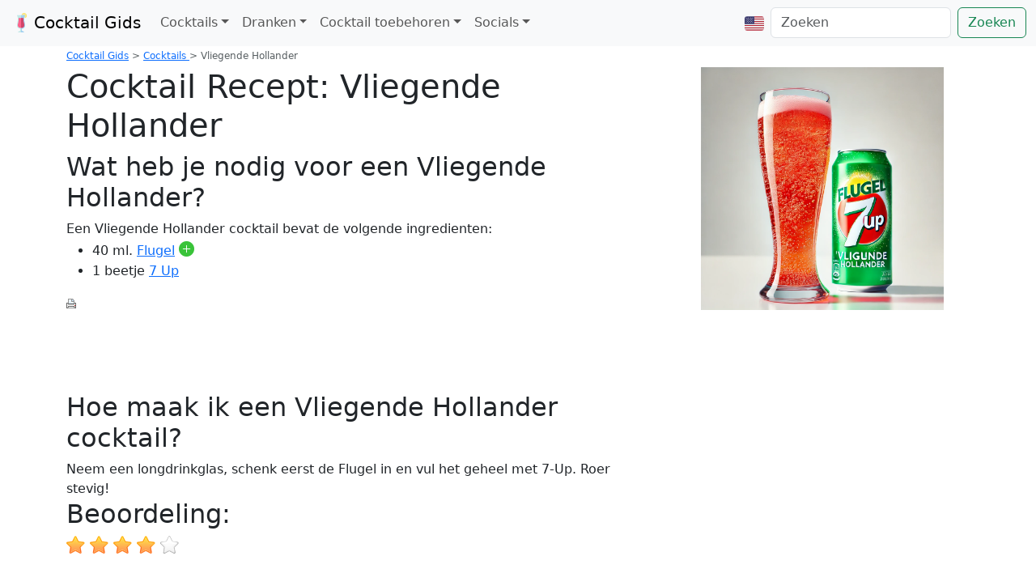

--- FILE ---
content_type: text/html; charset=UTF-8
request_url: https://www.cocktailgids.nl/cocktail/vliegende-hollander
body_size: 8219
content:
<!DOCTYPE html><html xmlns="http://www.w3.org/1999/xhtml" xml:lang="nl" dir="ltr" lang="nl"  itemscope="itemscope" itemtype="http://schema.org/WebPage">
<head>
<title>Vliegende Hollander Recept - Cocktail Gids</title>
<meta name="web_author" content="Frank Woutersen" />
<meta name="revisit-after" content="1 day" />
<meta http-equiv="content-Type" content="text/html; charset=utf-8" />
<meta name="description" content="Cocktail recept voor Vliegende Hollander. Cocktail met Flugel en 7 Up" />
<meta name="keywords" content="Vliegende Hollander, Cocktail, cocktail, gids, drank, mix, shooter, smoothie, Flugel, 7 Up" />
<meta name="robots" content="index, follow"/>
<meta name="dc.creator" content="Frank Woutersen" />
<meta name="dc.language" content="NL" />
<meta name="dc.creator" content="Frank Woutersen" />
<meta name="dc.title" content="Vliegende Hollander Recept - Cocktail Gids" />
<meta name="dc.description" content="Cocktail recept voor Vliegende Hollander. Cocktail met Flugel en 7 Up" />
<link rel="shortcut icon" href="https://www.cocktailgids.nl/favicon.ico" />
<script type="text/javascript" src="https://www.cocktailgids.nl/jquery/jquery.js"></script>
<script type="text/javascript" src="https://www.cocktailgids.nl/js/errorhandler.js" ></script>
<style>@charset "UTF-8";h1{margin-top:0;margin-bottom:.5rem;font-weight:500;line-height:1.2;color:var(--bs-heading-color)}:root{--bs-blue:#0d6efd;--bs-indigo:#6610f2;--bs-purple:#6f42c1;--bs-pink:#d63384;--bs-red:#dc3545;--bs-orange:#fd7e14;--bs-yellow:#ffc107;--bs-green:#198754;--bs-teal:#20c997;--bs-cyan:#0dcaf0;--bs-black:#000;--bs-white:#fff;--bs-gray:#6c757d;--bs-gray-dark:#343a40;--bs-gray-100:#f8f9fa;--bs-gray-200:#e9ecef;--bs-gray-300:#dee2e6;--bs-gray-400:#ced4da;--bs-gray-500:#adb5bd;--bs-gray-600:#6c757d;--bs-gray-700:#495057;--bs-gray-800:#343a40;--bs-gray-900:#212529;--bs-primary:#0d6efd;--bs-secondary:#6c757d;--bs-success:#198754;--bs-info:#0dcaf0;--bs-warning:#ffc107;--bs-danger:#dc3545;--bs-light:#f8f9fa;--bs-dark:#212529;--bs-primary-rgb:13,110,253;--bs-secondary-rgb:108,117,125;--bs-success-rgb:25,135,84;--bs-info-rgb:13,202,240;--bs-warning-rgb:255,193,7;--bs-danger-rgb:220,53,69;--bs-light-rgb:248,249,250;--bs-dark-rgb:33,37,41;--bs-primary-text-emphasis:#052c65;--bs-secondary-text-emphasis:#2b2f32;--bs-success-text-emphasis:#0a3622;--bs-info-text-emphasis:#055160;--bs-warning-text-emphasis:#664d03;--bs-danger-text-emphasis:#58151c;--bs-light-text-emphasis:#495057;--bs-dark-text-emphasis:#495057;--bs-primary-bg-subtle:#cfe2ff;--bs-secondary-bg-subtle:#e2e3e5;--bs-success-bg-subtle:#d1e7dd;--bs-info-bg-subtle:#cff4fc;--bs-warning-bg-subtle:#fff3cd;--bs-danger-bg-subtle:#f8d7da;--bs-light-bg-subtle:#fcfcfd;--bs-dark-bg-subtle:#ced4da;--bs-primary-border-subtle:#9ec5fe;--bs-secondary-border-subtle:#c4c8cb;--bs-success-border-subtle:#a3cfbb;--bs-info-border-subtle:#9eeaf9;--bs-warning-border-subtle:#ffe69c;--bs-danger-border-subtle:#f1aeb5;--bs-light-border-subtle:#e9ecef;--bs-dark-border-subtle:#adb5bd;--bs-white-rgb:255,255,255;--bs-black-rgb:0,0,0;--bs-font-sans-serif:system-ui,-apple-system,"Segoe UI",Roboto,"Helvetica Neue","Noto Sans","Liberation Sans",Arial,sans-serif,"Apple Color Emoji","Segoe UI Emoji","Segoe UI Symbol","Noto Color Emoji";--bs-font-monospace:SFMono-Regular,Menlo,Monaco,Consolas,"Liberation Mono","Courier New",monospace;--bs-gradient:linear-gradient(180deg, rgba(255, 255, 255, 0.15), rgba(255, 255, 255, 0));--bs-body-font-family:var(--bs-font-sans-serif);--bs-body-font-size:1rem;--bs-body-font-weight:400;--bs-body-line-height:1.5;--bs-body-color:#212529;--bs-body-color-rgb:33,37,41;--bs-body-bg:#fff;--bs-body-bg-rgb:255,255,255;--bs-emphasis-color:#000;--bs-emphasis-color-rgb:0,0,0;--bs-secondary-color:rgba(33, 37, 41, 0.75);--bs-secondary-color-rgb:33,37,41;--bs-secondary-bg:#e9ecef;--bs-secondary-bg-rgb:233,236,239;--bs-tertiary-color:rgba(33, 37, 41, 0.5);--bs-tertiary-color-rgb:33,37,41;--bs-tertiary-bg:#f8f9fa;--bs-tertiary-bg-rgb:248,249,250;--bs-heading-color:inherit;--bs-link-color:#0d6efd;--bs-link-color-rgb:13,110,253;--bs-link-decoration:underline;--bs-link-hover-color:#0a58ca;--bs-link-hover-color-rgb:10,88,202;--bs-code-color:#d63384;--bs-highlight-color:#212529;--bs-highlight-bg:#fff3cd;--bs-border-width:1px;--bs-border-style:solid;--bs-border-color:#dee2e6;--bs-border-color-translucent:rgba(0, 0, 0, 0.175);--bs-border-radius:0.375rem;--bs-border-radius-sm:0.25rem;--bs-border-radius-lg:0.5rem;--bs-border-radius-xl:1rem;--bs-border-radius-xxl:2rem;--bs-border-radius-2xl:var(--bs-border-radius-xxl);--bs-border-radius-pill:50rem;--bs-box-shadow:0 0.5rem 1rem rgba(0, 0, 0, 0.15);--bs-box-shadow-sm:0 0.125rem 0.25rem rgba(0, 0, 0, 0.075);--bs-box-shadow-lg:0 1rem 3rem rgba(0, 0, 0, 0.175);--bs-box-shadow-inset:inset 0 1px 2px rgba(0, 0, 0, 0.075);--bs-focus-ring-width:0.25rem;--bs-focus-ring-opacity:0.25;--bs-focus-ring-color:rgba(13, 110, 253, 0.25);--bs-form-valid-color:#198754;--bs-form-valid-border-color:#198754;--bs-form-invalid-color:#dc3545;--bs-form-invalid-border-color:#dc3545}*,::after,::before{box-sizing:border-box}@media (prefers-reduced-motion:no-preference){:root{scroll-behavior:smooth}}body{margin:0;font-family:var(--bs-body-font-family);font-size:var(--bs-body-font-size);font-weight:var(--bs-body-font-weight);line-height:var(--bs-body-line-height);color:var(--bs-body-color);text-align:var(--bs-body-text-align);background-color:var(--bs-body-bg);-webkit-text-size-adjust:100%}h1,h2{margin-top:0;margin-bottom:.5rem;font-weight:500;line-height:1.2;color:var(--bs-heading-color)}h1{font-size:calc(1.375rem + 1.5vw)}@media (min-width:1200px){h1{font-size:2.5rem}}h2{font-size:calc(1.325rem + .9vw)}@media (min-width:1200px){h2{font-size:2rem}}p{margin-top:0;margin-bottom:1rem}ul{padding-left:2rem}ul{margin-top:0;margin-bottom:1rem}ul ul{margin-bottom:0}strong{font-weight:bolder}a{color:rgba(var(--bs-link-color-rgb),var(--bs-link-opacity,1));text-decoration:underline}img{vertical-align:middle}button{border-radius:0}button,input{margin:0;font-family:inherit;font-size:inherit;line-height:inherit}button{text-transform:none}[type=button],[type=submit],button{-webkit-appearance:button}::-moz-focus-inner{padding:0;border-style:none}::-webkit-datetime-edit-day-field,::-webkit-datetime-edit-fields-wrapper,::-webkit-datetime-edit-hour-field,::-webkit-datetime-edit-minute,::-webkit-datetime-edit-month-field,::-webkit-datetime-edit-text,::-webkit-datetime-edit-year-field{padding:0}::-webkit-inner-spin-button{height:auto}[type=search]{-webkit-appearance:textfield;outline-offset:-2px}::-webkit-search-decoration{-webkit-appearance:none}::-webkit-color-swatch-wrapper{padding:0}::-webkit-file-upload-button{font:inherit;-webkit-appearance:button}::file-selector-button{font:inherit;-webkit-appearance:button}.img-fluid{max-width:100%;height:auto}.container,.container-fluid{--bs-gutter-x:1.5rem;--bs-gutter-y:0;width:100%;padding-right:calc(var(--bs-gutter-x) * .5);padding-left:calc(var(--bs-gutter-x) * .5);margin-right:auto;margin-left:auto}@media (min-width:576px){.container{max-width:540px}}@media (min-width:768px){.container{max-width:720px}}@media (min-width:992px){.container{max-width:960px}}@media (min-width:1200px){.container{max-width:1140px}}:root{--bs-breakpoint-xs:0;--bs-breakpoint-sm:576px;--bs-breakpoint-md:768px;--bs-breakpoint-lg:992px;--bs-breakpoint-xl:1200px;--bs-breakpoint-xxl:1400px}.row{--bs-gutter-x:1.5rem;--bs-gutter-y:0;display:flex;flex-wrap:wrap;margin-top:calc(-1 * var(--bs-gutter-y));margin-right:calc(-.5 * var(--bs-gutter-x));margin-left:calc(-.5 * var(--bs-gutter-x))}.row>*{flex-shrink:0;width:100%;max-width:100%;padding-right:calc(var(--bs-gutter-x) * .5);padding-left:calc(var(--bs-gutter-x) * .5);margin-top:var(--bs-gutter-y)}.col{flex:1 0 0%}.col-6{flex:0 0 auto;width:50%}.col-12{flex:0 0 auto;width:100%}@media (min-width:768px){.col-md-4{flex:0 0 auto;width:33.33333333%}}@media (min-width:992px){.col-lg-6{flex:0 0 auto;width:50%}}@media (min-width:1200px){.col-xl-2{flex:0 0 auto;width:16.66666667%}}.form-control{display:block;width:100%;padding:.375rem .75rem;font-size:1rem;font-weight:400;line-height:1.5;color:var(--bs-body-color);-webkit-appearance:none;-moz-appearance:none;appearance:none;background-color:var(--bs-body-bg);background-clip:padding-box;border:var(--bs-border-width) solid var(--bs-border-color);border-radius:var(--bs-border-radius)}.form-control::-webkit-date-and-time-value{min-width:85px;height:1.5em;margin:0}.form-control::-webkit-datetime-edit{display:block;padding:0}.form-control::-moz-placeholder{color:var(--bs-secondary-color);opacity:1}.form-control::-webkit-file-upload-button{padding:.375rem .75rem;margin:-.375rem -.75rem;-webkit-margin-end:.75rem;margin-inline-end:.75rem;color:var(--bs-body-color);background-color:var(--bs-tertiary-bg);border-color:inherit;border-style:solid;border-width:0;border-inline-end-width:var(--bs-border-width);border-radius:0}.btn{--bs-btn-padding-x:0.75rem;--bs-btn-padding-y:0.375rem;--bs-btn-font-size:1rem;--bs-btn-font-weight:400;--bs-btn-line-height:1.5;--bs-btn-color:var(--bs-body-color);--bs-btn-bg:transparent;--bs-btn-border-width:var(--bs-border-width);--bs-btn-border-color:transparent;--bs-btn-border-radius:var(--bs-border-radius);--bs-btn-hover-border-color:transparent;--bs-btn-box-shadow:inset 0 1px 0 rgba(255, 255, 255, 0.15),0 1px 1px rgba(0, 0, 0, 0.075);--bs-btn-disabled-opacity:0.65;--bs-btn-focus-box-shadow:0 0 0 0.25rem rgba(var(--bs-btn-focus-shadow-rgb), .5);display:inline-block;padding:var(--bs-btn-padding-y) var(--bs-btn-padding-x);font-family:var(--bs-btn-font-family);font-size:var(--bs-btn-font-size);font-weight:var(--bs-btn-font-weight);line-height:var(--bs-btn-line-height);color:var(--bs-btn-color);text-align:center;text-decoration:none;vertical-align:middle;border:var(--bs-btn-border-width) solid var(--bs-btn-border-color);border-radius:var(--bs-btn-border-radius);background-color:var(--bs-btn-bg)}.btn-outline-success{--bs-btn-color:#198754;--bs-btn-border-color:#198754;--bs-btn-hover-color:#fff;--bs-btn-hover-bg:#198754;--bs-btn-hover-border-color:#198754;--bs-btn-focus-shadow-rgb:25,135,84;--bs-btn-active-color:#fff;--bs-btn-active-bg:#198754;--bs-btn-active-border-color:#198754;--bs-btn-active-shadow:inset 0 3px 5px rgba(0, 0, 0, 0.125);--bs-btn-disabled-color:#198754;--bs-btn-disabled-bg:transparent;--bs-btn-disabled-border-color:#198754;--bs-gradient:none}.collapse:not(.show){display:none}.dropdown{position:relative}.dropdown-toggle{white-space:nowrap}.dropdown-toggle::after{display:inline-block;margin-left:.255em;vertical-align:.255em;content:"";border-top:.3em solid;border-right:.3em solid transparent;border-bottom:0;border-left:.3em solid transparent}.dropdown-menu{--bs-dropdown-zindex:1000;--bs-dropdown-min-width:10rem;--bs-dropdown-padding-x:0;--bs-dropdown-padding-y:0.5rem;--bs-dropdown-spacer:0.125rem;--bs-dropdown-font-size:1rem;--bs-dropdown-color:var(--bs-body-color);--bs-dropdown-bg:var(--bs-body-bg);--bs-dropdown-border-color:var(--bs-border-color-translucent);--bs-dropdown-border-radius:var(--bs-border-radius);--bs-dropdown-border-width:var(--bs-border-width);--bs-dropdown-inner-border-radius:calc(var(--bs-border-radius) - var(--bs-border-width));--bs-dropdown-divider-bg:var(--bs-border-color-translucent);--bs-dropdown-divider-margin-y:0.5rem;--bs-dropdown-box-shadow:var(--bs-box-shadow);--bs-dropdown-link-color:var(--bs-body-color);--bs-dropdown-link-hover-color:var(--bs-body-color);--bs-dropdown-link-hover-bg:var(--bs-tertiary-bg);--bs-dropdown-link-active-color:#fff;--bs-dropdown-link-active-bg:#0d6efd;--bs-dropdown-link-disabled-color:var(--bs-tertiary-color);--bs-dropdown-item-padding-x:1rem;--bs-dropdown-item-padding-y:0.25rem;--bs-dropdown-header-color:#6c757d;--bs-dropdown-header-padding-x:1rem;--bs-dropdown-header-padding-y:0.5rem;position:absolute;z-index:var(--bs-dropdown-zindex);display:none;min-width:var(--bs-dropdown-min-width);padding:var(--bs-dropdown-padding-y) var(--bs-dropdown-padding-x);margin:0;font-size:var(--bs-dropdown-font-size);color:var(--bs-dropdown-color);text-align:left;list-style:none;background-color:var(--bs-dropdown-bg);background-clip:padding-box;border:var(--bs-dropdown-border-width) solid var(--bs-dropdown-border-color);border-radius:var(--bs-dropdown-border-radius)}.dropdown-item{display:block;width:100%;padding:var(--bs-dropdown-item-padding-y) var(--bs-dropdown-item-padding-x);clear:both;font-weight:400;color:var(--bs-dropdown-link-color);text-align:inherit;text-decoration:none;white-space:nowrap;background-color:transparent;border:0;border-radius:var(--bs-dropdown-item-border-radius,0)}.nav-link{display:block;padding:var(--bs-nav-link-padding-y) var(--bs-nav-link-padding-x);font-size:var(--bs-nav-link-font-size);font-weight:var(--bs-nav-link-font-weight);color:var(--bs-nav-link-color);text-decoration:none;background:0 0;border:0}.navbar{--bs-navbar-padding-x:0;--bs-navbar-padding-y:0.5rem;--bs-navbar-color:rgba(var(--bs-emphasis-color-rgb), 0.65);--bs-navbar-hover-color:rgba(var(--bs-emphasis-color-rgb), 0.8);--bs-navbar-disabled-color:rgba(var(--bs-emphasis-color-rgb), 0.3);--bs-navbar-active-color:rgba(var(--bs-emphasis-color-rgb), 1);--bs-navbar-brand-padding-y:0.3125rem;--bs-navbar-brand-margin-end:1rem;--bs-navbar-brand-font-size:1.25rem;--bs-navbar-brand-color:rgba(var(--bs-emphasis-color-rgb), 1);--bs-navbar-brand-hover-color:rgba(var(--bs-emphasis-color-rgb), 1);--bs-navbar-nav-link-padding-x:0.5rem;--bs-navbar-toggler-padding-y:0.25rem;--bs-navbar-toggler-padding-x:0.75rem;--bs-navbar-toggler-font-size:1.25rem;--bs-navbar-toggler-icon-bg:url("data:image/svg+xml,%3csvg xmlns='http://www.w3.org/2000/svg' viewBox='0 0 30 30'%3e%3cpath stroke='rgba%2833, 37, 41, 0.75%29' stroke-linecap='round' stroke-miterlimit='10' stroke-width='2' d='M4 7h22M4 15h22M4 23h22'/%3e%3c/svg%3e");--bs-navbar-toggler-border-color:rgba(var(--bs-emphasis-color-rgb), 0.15);--bs-navbar-toggler-border-radius:var(--bs-border-radius);--bs-navbar-toggler-focus-width:0.25rem;position:relative;display:flex;flex-wrap:wrap;align-items:center;justify-content:space-between;padding:var(--bs-navbar-padding-y) var(--bs-navbar-padding-x)}.navbar>.container-fluid{display:flex;flex-wrap:inherit;align-items:center;justify-content:space-between}.navbar-brand{padding-top:var(--bs-navbar-brand-padding-y);padding-bottom:var(--bs-navbar-brand-padding-y);margin-right:var(--bs-navbar-brand-margin-end);font-size:var(--bs-navbar-brand-font-size);color:var(--bs-navbar-brand-color);text-decoration:none;white-space:nowrap}.navbar-nav{--bs-nav-link-padding-x:0;--bs-nav-link-padding-y:0.5rem;--bs-nav-link-color:var(--bs-navbar-color);--bs-nav-link-hover-color:var(--bs-navbar-hover-color);--bs-nav-link-disabled-color:var(--bs-navbar-disabled-color);display:flex;flex-direction:column;padding-left:0;margin-bottom:0;list-style:none}.navbar-nav .dropdown-menu{position:static}.navbar-collapse{flex-basis:100%;flex-grow:1;align-items:center}.navbar-toggler{padding:var(--bs-navbar-toggler-padding-y) var(--bs-navbar-toggler-padding-x);font-size:var(--bs-navbar-toggler-font-size);line-height:1;color:var(--bs-navbar-color);background-color:transparent;border:var(--bs-border-width) solid var(--bs-navbar-toggler-border-color);border-radius:var(--bs-navbar-toggler-border-radius)}.navbar-toggler-icon{display:inline-block;width:1.5em;height:1.5em;vertical-align:middle;background-image:var(--bs-navbar-toggler-icon-bg);background-repeat:no-repeat;background-position:center;background-size:100%}@media (min-width:992px){.navbar-expand-lg{flex-wrap:nowrap;justify-content:flex-start}.navbar-expand-lg .navbar-nav{flex-direction:row}.navbar-expand-lg .navbar-nav .dropdown-menu{position:absolute}.navbar-expand-lg .navbar-nav .nav-link{padding-right:var(--bs-navbar-nav-link-padding-x);padding-left:var(--bs-navbar-nav-link-padding-x)}.navbar-expand-lg .navbar-collapse{display:flex!important;flex-basis:auto}.navbar-expand-lg .navbar-toggler{display:none}}.align-text-top{vertical-align:text-top!important}.d-inline-block{display:inline-block!important}.d-flex{display:flex!important}.flex-column{flex-direction:column!important}.my-5{margin-top:3rem!important;margin-bottom:3rem!important}.mt-2{margin-top:.5rem!important}.me-2{margin-right:.5rem!important}.me-auto{margin-right:auto!important}.mb-2{margin-bottom:.5rem!important}.mb-3{margin-bottom:1rem!important}.p-2{padding:.5rem!important}.text-center{text-align:center!important}.bg-light{--bs-bg-opacity:1;background-color:rgba(var(--bs-light-rgb),var(--bs-bg-opacity))!important}@media (min-width:992px){.mb-lg-0{margin-bottom:0!important}}html{margin:0;padding:0;background-color:#fff}img{border:0}.centerd{position:relative;margin-left:auto;margin-right:auto;float:none!important;display:block}.cocktailgalleryfrontpageimg{max-width:192px;max-height:192px}.image-container{max-width:192px;max-height:192px;overflow:hidden;position:relative}.image-container img{width:100%;height:100%;object-fit:contain}
</style><link rel="preload" href="https://cdn.jsdelivr.net/npm/bootstrap@5.3.3/dist/css/bootstrap.min.css" as="style" onload="this.onload=null;this.rel='stylesheet'">
<noscript><link rel="stylesheet" href="https://cdn.jsdelivr.net/npm/bootstrap@5.3.3/dist/css/bootstrap.min.css"></noscript><script src="https://cdn.jsdelivr.net/npm/bootstrap@5.3.3/dist/js/bootstrap.bundle.min.js" integrity="sha384-YvpcrYf0tY3lHB60NNkmXc5s9fDVZLESaAA55NDzOxhy9GkcIdslK1eN7N6jIeHz" crossorigin="anonymous"></script>
<meta name="viewport" content="width=device-width, initial-scale=1.0" />
<link rel="apple-touch-icon" href="/images/apple-touch-icon-iphone.png" />
<link rel="apple-touch-icon" sizes="72x72" href="/images/apple-touch-icon-ipad.png" />
<link rel="apple-touch-icon" sizes="114x114" href="/images/apple-touch-icon-iphone4.png" />
<link rel="apple-touch-icon" sizes="144x144" href="/images/apple-touch-icon-ipad3.png" />
<link rel="alternate" type="application/rss+xml" title="Cocktail Gids Feed" href="https://www.cocktailgids.nl/feed" />
<link rel="alternate" href="https://www.cocktailgids.nl/cocktail/vliegende-hollander" hreflang="nl" />
<link rel="alternate" href="https://www.cocktailgids.nl/en/cocktail/flying-dutchman" hreflang="en" />
<link rel="canonical" href="https://www.cocktailgids.nl/cocktail/vliegende-hollander" />

<script type="text/javascript">
function trackOutboundLink(link) {
    try {
        _gaq.push(['_trackEvent', 'Outbound Links', link.href]);
    }
    catch(err){}
    setTimeout(function(){ document.location.href = link.href; }, 200);
}
function trackAddToMyLiquor(link, liquor) {
    try {
        _gaq.push(['_trackEvent', 'Toevoegen aan mijn drank', liquor]);
    }
    catch(err){}
    setTimeout(function(){ document.location.href = link.href; }, 200);
}
function trackRemoveFromMyLiquor(link, liquor) {
    try {
        _gaq.push(['_trackEvent', 'Verwijderen van mijn drank', liquor]);
    }
    catch(err){}
    setTimeout(function(){ document.location.href = link.href; }, 200);
}

	var _gaq = _gaq || [];
	_gaq.push(['_require', 'inpage_linkid', '//www.google-analytics.com/plugins/ga/inpage_linkid.js']);
	_gaq.push(['_setAccount', 'UA-37157024-1']);
	_gaq.push(['_setDomainName', 'cocktailgids.nl']);
	_gaq.push(['_setSiteSpeedSampleRate', 50]);
	_gaq.push(['_trackPageview']);

	(function() {
	var ga = document.createElement('script'); ga.type = 'text/javascript'; ga.async = true;
	ga.src = ('https:' == document.location.protocol ? 'https://' : 'http://') + 'stats.g.doubleclick.net/dc.js';
	var s = document.getElementsByTagName('script')[0]; s.parentNode.insertBefore(ga, s);
	})();
	</script>

<!-- Google tag (gtag.js) -->
<script async src="https://www.googletagmanager.com/gtag/js?id=G-SDJZ5XPD6C"></script>
<script>
  window.dataLayer = window.dataLayer || [];
  function gtag(){dataLayer.push(arguments);}
  gtag('js', new Date());

  gtag('config', 'G-SDJZ5XPD6C');
</script>
</head>
<body>
<nav class="navbar navbar-expand-lg navbar-light bg-light">
<div class="container-fluid">
<button class="navbar-toggler" type="button" data-bs-toggle="collapse" data-bs-target="#navbarTogglerCG01" aria-controls="navbarTogglerCG01" aria-expanded="false" aria-label="Toggle navigation">
<span class="navbar-toggler-icon"></span>
</button>
<a class="navbar-brand" href="https://www.cocktailgids.nl"><img src="https://www.cocktailgids.nl/images/cocktail.svg" alt="" width="30" height="24" class="d-inline-block align-text-top">Cocktail Gids</a>
<div class="collapse navbar-collapse" id="navbarTogglerCG01">
<ul class="navbar-nav me-auto mb-2 mb-lg-0">
<li class="nav-item dropdown">
<a class="nav-link dropdown-toggle" href="#" id="navbarDropdownMenuLink" role="button" data-bs-toggle="dropdown" aria-expanded="false">Cocktails</a>
<ul class="dropdown-menu" aria-labelledby="navbarDropdownMenuLink">
<li><a class="dropdown-item" href="https://www.cocktailgids.nl/cocktail">Alle cocktails</a></li>
<li><a class="dropdown-item" href="https://www.cocktailgids.nl/smoothies">Alle smoothies</a></li>
<li><a class="dropdown-item" href="https://www.cocktailgids.nl/alcoholvrije-cocktails">Alcoholvrije cocktails</a></li>
<li><a class="dropdown-item" href="https://www.cocktailgids.nl/mijn-drank">Mijn drank</a></li>
<li><a class="dropdown-item" href="https://www.cocktailgids.nl/cocktail/lemon-wodka-martini">Willekeurig drankje</a></li><li><a class="dropdown-item" href="https://www.cocktailgids.nl/gallery">Gallerij</a></li>
<li><a class="dropdown-item" href="https://www.cocktailgids.nl/toevoegen">Voeg hier uw eigen cocktail of smoothie toe.</a></li>
<li><a class="dropdown-item" href="https://play.google.com/store/apps/details?id=nl.cocktailgids.cocktailgids" target="_blanc">Cocktail app</a></li>
</ul>
</li>
<li class="nav-item dropdown">
<a class="nav-link dropdown-toggle" href="#" id="navbarDropdownMenuLinkDrank" role="button" data-bs-toggle="dropdown" aria-expanded="false">Dranken</a>
<ul class="dropdown-menu" aria-labelledby="navbarDropdownMenuLinkDrank">
<li><a class="dropdown-item" href="https://www.cocktailgids.nl/drank">Alle dranken</a></li>
<li><a class="dropdown-item" href="https://www.cocktailgids.nl/mijn-drank">Mijn dranken</a></li>
</ul>
</li>
<li class="nav-item dropdown">
<a class="nav-link dropdown-toggle" href="#" id="navbarDropdownMenuLinkToebehoren" role="button" data-bs-toggle="dropdown" aria-expanded="false">Cocktail toebehoren</a>
<ul class="dropdown-menu" aria-labelledby="navbarDropdownMenuLinkToebehoren">
<li><a class="dropdown-item" href="https://www.cocktailgids.nl/tools">Tools</a></li>
<li><a class="dropdown-item" href="https://www.cocktailgids.nl/cocktail-glas">Cocktail glazen</a></li>
<li><a class="dropdown-item" href="https://www.cocktailgids.nl/boeken">Cocktail boeken</a></li>
<li><a class="dropdown-item" href="https://www.cocktailgids.nl/bar">Cocktail bar</a></li>
<li><a class="dropdown-item" href="https://www.cocktailgids.nl/eenheden">Eenheden</a></li>
<li><a class="dropdown-item" href="https://www.cocktailgids.nl/link">Links</a></li>
<li><a class="dropdown-item" href="https://www.cocktailgids.nl/zoek">Zoeken</a></li>
</ul>
</li>
<li class="nav-item dropdown">
<a class="nav-link dropdown-toggle" href="#" id="navbarDropdownMenuLinkSocials" role="button" data-bs-toggle="dropdown" aria-expanded="false">Socials</a>
<ul class="dropdown-menu" aria-labelledby="navbarDropdownMenuLinkSocials">
<li><a class="dropdown-item" href="https://twitter.com/CocktailGids" target="_blanc">Twitter</a></li>
<li><a class="dropdown-item" href="https://www.facebook.com/Cocktailgids" target="_blanc">Facebook</a></li>
<li><a class="dropdown-item" href="https://www.cocktailgids.nl/feed" target="_blanc">RSS</a></li>
<li><a class="dropdown-item" href="https://play.google.com/store/apps/details?id=nl.cocktailgids.cocktailgids" target="_blanc">Cocktail app</a></li>
</ul>
</li>
</li>
</ul>
<ul class="navbar-nav mb-2 mb-lg-0">
<li class="nav-item">
<a class="nav-link" href="https://www.cocktailgids.nl/changelanguage.php?lang=en" id="navbarDropdownLanguage" role="button">
<img src="https://www.cocktailgids.nl/images/flagusa.svg" alt="English" height="24" />
</a>
</li>
</ul>
<form class="d-flex" method="post" action="https://www.cocktailgids.nl/zoek">
<input class="form-control me-2" type="search" placeholder="Zoeken" aria-label="Zoeken" id="searchbox" name="zoeken">
<button class="btn btn-outline-success" type="submit">Zoeken</button>
</form>
</div>
</div>
</nav>
<div id="content" class="container">
<div class="row">
<div class="col">
<div itemprop="breadcrumb" id="breadcrumb" itemscope="itemscope" itemtype="http://schema.org/Breadcrumb">
<a href="https://www.cocktailgids.nl" itemprop="url"><span itemprop="name">Cocktail Gids</span></a>
 &gt; <span itemprop="child" itemscope="itemscope" itemtype="http://schema.org/Breadcrumb">
<a href="https://www.cocktailgids.nl/cocktail" itemprop="url"><span itemprop="name">Cocktails</span>
</a>
 &gt; <span itemprop="child" itemscope="itemscope" itemtype="http://schema.org/Breadcrumb"><span itemprop="name">Vliegende Hollander</span></span></span>
</div>
</div>
</div>
<article>
<div class="cocktailreceipt" itemscope itemtype="http://schema.org/Recipe" ><div class="row"><div class="col"><h1>Cocktail Recept: <span itemprop="name">Vliegende Hollander</span></h1><meta itemprop="totalTime" content="PT2M"/><meta itemprop="recipeCategory" content="Cocktail"/><meta itemprop="recipeCuisine" content="Cocktail"/><meta itemprop="cookTime" content="PT2M"/><div class="bold"><h2>Wat heb je nodig voor een Vliegende Hollander?</h2></div>Een Vliegende Hollander cocktail bevat de volgende ingredienten:<ul itemprop="ingredients"><li>40 ml. <a href="https://www.cocktailgids.nl/drank/flugel">Flugel</a>&nbsp;<a href="https://www.cocktailgids.nl/postback/mijn-drank.php?action=add&amp;drankid=33" onclick="trackAddToMyLiquor(this, 'Flugel'); return false;" onkeypress="trackAddToMyLiquor(this, 'Flugel'); return false;"><i class="bi bi-plus-circle-fill" style="font-size: 1.2rem; color: #39c339;" title="Flugel toevoegen aan je drankvoorraad"></i></a></li><li>1 beetje <a href="https://www.cocktailgids.nl/drank/7-up">7 Up</a></li></ul><a href="https://www.cocktailgids.nl/print/vliegende-hollander" target="_blank"><img src="https://www.cocktailgids.nl/images/printer.png" alt="print cocktail recept" title="print cocktail recept" width="12" height="12"/></a><script async src="https://pagead2.googlesyndication.com/pagead/js/adsbygoogle.js"></script>
			<!-- HorizontaleAd -->
			<ins class="adsbygoogle"
				 style="display:inline-block;width:728px;height:90px"
				 data-ad-client="ca-pub-4975497226812005"
				 data-ad-slot="5332485759"></ins>
			<script>
				 (adsbygoogle = window.adsbygoogle || []).push({});
			</script><br/><div class="bold"><h2>Hoe maak ik een Vliegende Hollander cocktail?</h2></div><span itemprop="recipeInstructions">Neem een longdrinkglas, schenk eerst de Flugel in en vul het geheel met 7-Up. Roer stevig!</span><div style="display:none;"><time datetime="PT5M" itemprop="totalTime">5 minuten</time><div itemprop="recipeCategory">Cocktail</div><div itemprop="recipeCuisine">Cocktail</div></div></div><div class="col"><div class="cocktailimg centerd"><img src="https://www.cocktailgids.nl/images/vliegende-hollander.webp" alt="Vliegende Hollander" class="img-fluid" itemprop="image" width="300" height="300" /></div></div></div><div class="row"><div class="col"><div class="bold"><h2>Beoordeling:</h2></div><div id="coacktailRating"><div id="click" style="width: 150px;"></div></div><br/><div itemprop="aggregateRating" itemscope itemtype="http://schema.org/AggregateRating" style="display:none;"><span itemprop="ratingValue">3.9</span><span itemprop="bestRating">5</span><span itemprop="worstRating">3</span><span itemprop="ratingCount">8</span></div></div></div></div><br/><br/><br/><br/><div class="row"><div class="col"><h2>Cocktail boeken:</h2><table style="width: 100%; "><tr><td><a href="https://www.cocktailgids.nl/boeken/9789058560520/bordeaux-alternatief-benoicirc;t-de-coster"><img src="https://www.cocktailgids.nl/images/book/9789058560520.gif"  alt="Beno&icirc;t De Coster - Bordeaux Alternatief" title="Beno&icirc;t De Coster - Bordeaux Alternatief" width="80" class="img-fluid" /></a></td><td><a href="https://www.cocktailgids.nl/boeken/9789020940787/belgische-wijnbouwers-in-frankrijk-etienne-van-steenberghe"><img src="https://www.cocktailgids.nl/images/book/9789020940787.jpg"  alt="Etienne Van Steenberghe - Belgische Wijnbouwers In Frankrijk" title="Etienne Van Steenberghe - Belgische Wijnbouwers In Frankrijk" width="80" class="img-fluid" /></a></td><td><a href="https://www.cocktailgids.nl/boeken/9789024606429/wijnencyclopedie-oz-clarke"><img src="https://www.cocktailgids.nl/images/book/9789024606429.jpg"  alt="Oz Clarke - Wijnencyclopedie" title="Oz Clarke - Wijnencyclopedie" width="80" class="img-fluid" /></a></td><td><a href="https://www.cocktailgids.nl/boeken/9789045647067/la-bella-macchina-tsantidis-d"><img src="https://www.cocktailgids.nl/images/book/9789045647067.png"  alt="Tsantidis, D. - La Bella Macchina" title="Tsantidis, D. - La Bella Macchina" width="80" class="img-fluid" /></a></td><td><a href="https://www.cocktailgids.nl/boeken/9789040095160/puurder--wijnspijsbijbeltje-jonnie-boer"><img src="https://www.cocktailgids.nl/images/book/9789040095160.jpg"  alt="Jonnie Boer - Puurder + wijnspijsbijbeltje" title="Jonnie Boer - Puurder + wijnspijsbijbeltje" width="80" class="img-fluid" /></a></td><td><a href="https://www.cocktailgids.nl/boeken/9789044709216/thee-uit-eigen-tuin-p-bauwens"><img src="https://www.cocktailgids.nl/images/book/9789044709216.jpg"  alt="P. Bauwens - Thee Uit Eigen Tuin" title="P. Bauwens - Thee Uit Eigen Tuin" width="80" class="img-fluid" /></a></td><td><a href="https://www.cocktailgids.nl/boeken/9789020973495/desserts--wijn-declercq"><img src="https://www.cocktailgids.nl/images/book/9789020973495.jpg"  alt="Declercq - Desserts &amp; Wijn" title="Declercq - Desserts &amp; Wijn" width="80" class="img-fluid" /></a></td></tr></table><br/><br/></div></div></article>
<script async src="https://pagead2.googlesyndication.com/pagead/js/adsbygoogle.js"></script>
     <!-- 728x90, gemaakt 8-12-08 -->
     <ins class="adsbygoogle"
          style="display:inline-block;width:728px;height:90px"
          data-ad-client="ca-pub-4975497226812005"
          data-ad-slot="8672272851"></ins>
     <script>
     (adsbygoogle = window.adsbygoogle || []).push({});
</script>
<script type="text/javascript" src="https://www.cocktailgids.nl/jquery/jquery.raty.min.js"></script>
<link rel="stylesheet" href="https://cdn.jsdelivr.net/npm/bootstrap-icons@1.11.3/font/bootstrap-icons.min.css">
<link href="https://www.cocktailgids.nl/style/default.css" rel="stylesheet" type="text/css" />
<script>
var doc = document.documentElement;
$(function() {$('#click').raty({click: function(score, evt) {$.post("https://www.cocktailgids.nl/aRatingPost.php?id=" + 625 +'&score='+score, function(data) {location.reload();});},start:    3.9});});</script>
<footer class="d-flex flex-wrap justify-content-between align-items-center py-3 my-4 border-top">
<div class="col-md-4 d-flex align-items-center">
<a class="mb-3 me-2 mb-md-0 text-muted text-decoration-none lh-1" href="https://www.cocktailgids.nl/alcohol"><img src="https://www.cocktailgids.nl/images/18nixsmall.png" alt="Drink geen alcohol onder de 18 jaar" title="Drink geen alcohol onder de 18 jaar" height="25" width="88" class="img" /></a> - 
&nbsp; <a class="mb-3 me-2 mb-md-0 text-muted text-decoration-none lh-1" href="https://www.barcodescan.nl/app/contactform.php?site=CocktailGids" target="_blanc">Frank Woutersen</a> - 
&nbsp; <a class="mb-3 me-2 mb-md-0 text-muted text-decoration-none lh-1" href="https://www.cocktailgids.nl/disclaimer">Disclaimer</a>
</div>
<ul class="nav col-md-4 justify-content-end list-unstyled d-flex">
<li class="ms-3"><a class="text-muted" href="https://twitter.com/CocktailGids" target="_blanc" aria-label="Cocktailgids op Twitter"><i class="bi bi-twitter"></i></a></li>
<li class="ms-3"><a class="text-muted" href="https://www.facebook.com/Cocktailgids" target="_blanc" aria-label="Cocktailgids op Facebook"><i class="bi bi-facebook"></i></a></li>
<li class="ms-3"><a class="text-muted" href="https://play.google.com/store/apps/details?id=nl.cocktailgids.cocktailgids" target="_blanc" aria-label="Installeer de Cocktailgids App"><i class="bi bi-android2"></i></a></li>
</ul>
</footer>
</body>
</html>


--- FILE ---
content_type: text/html; charset=utf-8
request_url: https://www.google.com/recaptcha/api2/aframe
body_size: 266
content:
<!DOCTYPE HTML><html><head><meta http-equiv="content-type" content="text/html; charset=UTF-8"></head><body><script nonce="z1WDpet1mwPXNBuU_cChjA">/** Anti-fraud and anti-abuse applications only. See google.com/recaptcha */ try{var clients={'sodar':'https://pagead2.googlesyndication.com/pagead/sodar?'};window.addEventListener("message",function(a){try{if(a.source===window.parent){var b=JSON.parse(a.data);var c=clients[b['id']];if(c){var d=document.createElement('img');d.src=c+b['params']+'&rc='+(localStorage.getItem("rc::a")?sessionStorage.getItem("rc::b"):"");window.document.body.appendChild(d);sessionStorage.setItem("rc::e",parseInt(sessionStorage.getItem("rc::e")||0)+1);localStorage.setItem("rc::h",'1768991185119');}}}catch(b){}});window.parent.postMessage("_grecaptcha_ready", "*");}catch(b){}</script></body></html>

--- FILE ---
content_type: text/javascript
request_url: https://www.cocktailgids.nl/js/errorhandler.js
body_size: 421
content:
window.addEventListener('error', function(e) {
    postError('Error loading: ' + e.target.src + ' - ' + e.target.outerHTML + ' - Trace: ' + getStackTrace(e), window.location.href, 0)
}, true);

window.onerror = function (message, url, lineNumber) {
    //save error and send to server for example.
    console.error(message + " - " + url + " - line: " + lineNumber);
    postError(message, url, lineNumber);
    return true;
};

function postError(message, url, lineNumber) {
    console.log("Message: " + message + " - " + url + " - line: " + lineNumber);
    $.post("https://www.cocktailgids.nl/catcherror.php", { "message": message, "url": url, "line": lineNumber })
	.done(function (data) {
	    //alert("Data Loaded: " + data);
	});
}

function getStackTrace(e) {
    if(e != undefined) {
        if(e.error != undefined) {
            let stack = e.error.stack || '';
            stack = stack.split('\n').map(function (line) { return line.trim(); });
            return stack.splice(stack[0] == 'Error' ? 2 : 1).join("\n");
        } else {
            return 'No stacktrace available';
        }
    } else {
        return 'No stacktrace available';
    }
}

function handleImageError(event) {
    console.log('Image failed to load: ', event.target.src);
    postError('Image failed to load: ', event.target.src, window.location, 0);
}

// Attach the error handler to all images on the page
window.onload = function() {
    const images = document.getElementsByTagName('img');
    for (let img of images) {
        img.onerror = handleImageError;
    }
};